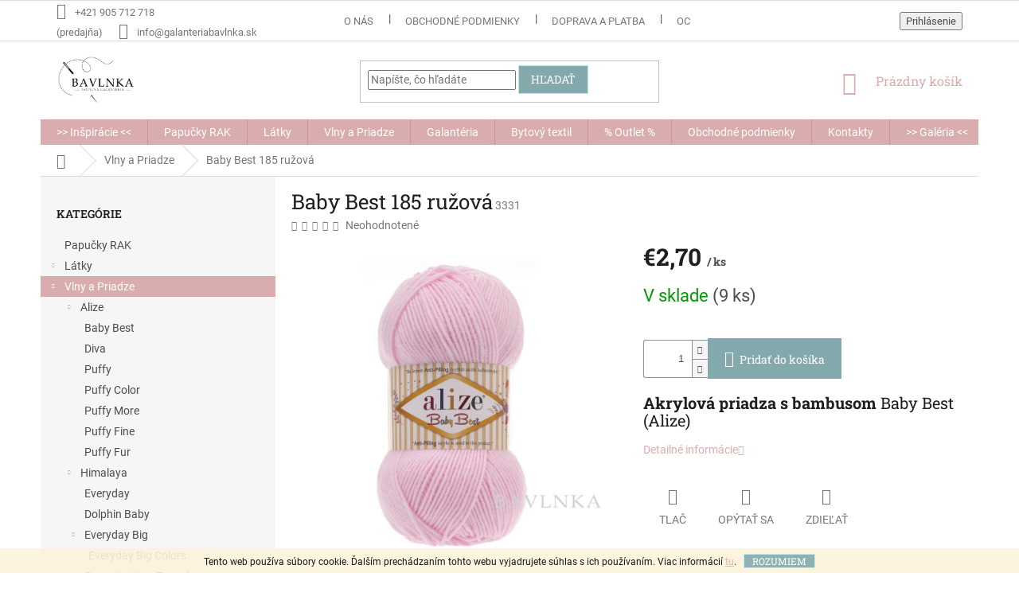

--- FILE ---
content_type: text/html; charset=utf-8
request_url: https://www.galanteriabavlnka.sk/baby-best-185-staroruzova/
body_size: 23390
content:
<!doctype html><html lang="sk" dir="ltr" class="header-background-light external-fonts-loaded"><head><meta charset="utf-8" /><meta name="viewport" content="width=device-width,initial-scale=1" /><title>Baby Best 185 ružová - Galantéria Bavlnka</title><link rel="preconnect" href="https://cdn.myshoptet.com" /><link rel="dns-prefetch" href="https://cdn.myshoptet.com" /><link rel="preload" href="https://cdn.myshoptet.com/prj/dist/master/cms/libs/jquery/jquery-1.11.3.min.js" as="script" /><link href="https://cdn.myshoptet.com/prj/dist/master/cms/templates/frontend_templates/shared/css/font-face/roboto.css" rel="stylesheet"><link href="https://cdn.myshoptet.com/prj/dist/master/cms/templates/frontend_templates/shared/css/font-face/roboto-slab.css" rel="stylesheet"><link href="https://cdn.myshoptet.com/prj/dist/master/shop/dist/font-shoptet-11.css.62c94c7785ff2cea73b2.css" rel="stylesheet"><script>
dataLayer = [];
dataLayer.push({'shoptet' : {
    "pageId": 711,
    "pageType": "productDetail",
    "currency": "EUR",
    "currencyInfo": {
        "decimalSeparator": ",",
        "exchangeRate": 1,
        "priceDecimalPlaces": 2,
        "symbol": "\u20ac",
        "symbolLeft": 1,
        "thousandSeparator": " "
    },
    "language": "sk",
    "projectId": 376625,
    "product": {
        "id": 4590,
        "guid": "566ad7d6-6fb5-11ec-9b54-ecf4bbdf609a",
        "hasVariants": false,
        "codes": [
            {
                "code": 3331,
                "quantity": "9",
                "stocks": [
                    {
                        "id": 1,
                        "quantity": "9"
                    }
                ]
            }
        ],
        "code": "3331",
        "name": "Baby Best 185 ru\u017eov\u00e1",
        "appendix": "",
        "weight": 0,
        "currentCategory": "Vlny a Priadze",
        "currentCategoryGuid": "cfb257a7-f8fb-11ea-90ab-b8ca3a6a5ac4",
        "defaultCategory": "Vlny a Priadze",
        "defaultCategoryGuid": "cfb257a7-f8fb-11ea-90ab-b8ca3a6a5ac4",
        "currency": "EUR",
        "priceWithVat": 2.7000000000000002
    },
    "stocks": [
        {
            "id": 1,
            "title": "Galant\u00e9ria Bavlnka",
            "isDeliveryPoint": 1,
            "visibleOnEshop": 1
        },
        {
            "id": "ext",
            "title": "Sklad",
            "isDeliveryPoint": 0,
            "visibleOnEshop": 1
        }
    ],
    "cartInfo": {
        "id": null,
        "freeShipping": false,
        "freeShippingFrom": 70,
        "leftToFreeGift": {
            "formattedPrice": "\u20ac0",
            "priceLeft": 0
        },
        "freeGift": false,
        "leftToFreeShipping": {
            "priceLeft": 70,
            "dependOnRegion": 0,
            "formattedPrice": "\u20ac70"
        },
        "discountCoupon": [],
        "getNoBillingShippingPrice": {
            "withoutVat": 0,
            "vat": 0,
            "withVat": 0
        },
        "cartItems": [],
        "taxMode": "ORDINARY"
    },
    "cart": [],
    "customer": {
        "priceRatio": 1,
        "priceListId": 1,
        "groupId": null,
        "registered": false,
        "mainAccount": false
    }
}});
</script>
<meta property="og:type" content="website"><meta property="og:site_name" content="galanteriabavlnka.sk"><meta property="og:url" content="https://www.galanteriabavlnka.sk/baby-best-185-staroruzova/"><meta property="og:title" content="Baby Best 185 ružová - Galantéria Bavlnka"><meta name="author" content="Galantéria Bavlnka"><meta name="web_author" content="Shoptet.sk"><meta name="dcterms.rightsHolder" content="www.galanteriabavlnka.sk"><meta name="robots" content="index,follow"><meta property="og:image" content="https://cdn.myshoptet.com/usr/www.galanteriabavlnka.sk/user/shop/big/4590_baby-best-185-ruzova.jpg?61d83211"><meta property="og:description" content="Textilná galantéria BAVLNKA Trenčín ponúka aj priadze, vlny (Alize - Baby Best), háčiky a ihlice na pletenie a háčkovanie."><meta name="description" content="Textilná galantéria BAVLNKA Trenčín ponúka aj priadze, vlny (Alize - Baby Best), háčiky a ihlice na pletenie a háčkovanie."><meta property="product:price:amount" content="2.7"><meta property="product:price:currency" content="EUR"><style>:root {--color-primary: #d9adad;--color-primary-h: 0;--color-primary-s: 37%;--color-primary-l: 76%;--color-primary-hover: #b5eaea;--color-primary-hover-h: 180;--color-primary-hover-s: 56%;--color-primary-hover-l: 81%;--color-secondary: #84a9ac;--color-secondary-h: 185;--color-secondary-s: 19%;--color-secondary-l: 60%;--color-secondary-hover: #b5eaea;--color-secondary-hover-h: 180;--color-secondary-hover-s: 56%;--color-secondary-hover-l: 81%;--color-tertiary: #84a9ac;--color-tertiary-h: 185;--color-tertiary-s: 19%;--color-tertiary-l: 60%;--color-tertiary-hover: #b5eaea;--color-tertiary-hover-h: 180;--color-tertiary-hover-s: 56%;--color-tertiary-hover-l: 81%;--color-header-background: #ffffff;--template-font: "Roboto";--template-headings-font: "Roboto Slab";--header-background-url: none;--cookies-notice-background: #1A1937;--cookies-notice-color: #F8FAFB;--cookies-notice-button-hover: #f5f5f5;--cookies-notice-link-hover: #27263f;--templates-update-management-preview-mode-content: "Náhľad aktualizácií šablóny je aktívny pre váš prehliadač."}</style>
    
    <link href="https://cdn.myshoptet.com/prj/dist/master/shop/dist/main-11.less.fcb4a42d7bd8a71b7ee2.css" rel="stylesheet" />
        
    <script>var shoptet = shoptet || {};</script>
    <script src="https://cdn.myshoptet.com/prj/dist/master/shop/dist/main-3g-header.js.05f199e7fd2450312de2.js"></script>
<!-- User include --><!-- project html code header -->
<meta name="description" 
content="Pre VAŠE skvelé nápady a šikovné ruky galantéria BAVLNKA ponúka látky - metráž, priadzu, vlnu, ihly, nite, háčiky, ihlice, ale aj  obrusy, utierky a iné. ">
<meta name="keywords" content="online galantéria,eshop s látkami,eshop s priadzou,metráž,látky,priadza,vlna,bavlnené látky,dekoračné látky,detské látky,popelín,úplet,softshell,kabátoviny,koženky,vzorované látky,jednofarebné látky,organické látky,nite,vlna,priadza,akrylová priadza,šitie,háčkovanie,pletenie,štrikovanie,tvorenie,galantéria Bavlnka">
<!-- Pictures of some products come from official web sites of the following producers : yarnart.info, schachenmayr.de, alize.gen.tr, miekkie.de -->
<!-- /User include --><link rel="shortcut icon" href="/favicon.png" type="image/x-icon" /><link rel="canonical" href="https://www.galanteriabavlnka.sk/baby-best-185-staroruzova/" /><style>/* custom background */@media (min-width: 992px) {body {background-color: #ffffff ;background-position: top center;background-repeat: no-repeat;background-attachment: scroll;}}</style>    <!-- Global site tag (gtag.js) - Google Analytics -->
    <script async src="https://www.googletagmanager.com/gtag/js?id=UA-159209639-1"></script>
    <script>
        
        window.dataLayer = window.dataLayer || [];
        function gtag(){dataLayer.push(arguments);}
        

        
        gtag('js', new Date());

                gtag('config', 'UA-159209639-1', { 'groups': "UA" });
        
        
        
        
        
        
        
        
                gtag('set', 'currency', 'EUR');

        gtag('event', 'view_item', {
            "send_to": "UA",
            "items": [
                {
                    "id": "3331",
                    "name": "Baby Best 185 ru\u017eov\u00e1",
                    "category": "Vlny a Priadze",
                                                            "price": 2.2
                }
            ]
        });
        
        
        
        
        
        
        
        
        
        
        
        
        document.addEventListener('DOMContentLoaded', function() {
            if (typeof shoptet.tracking !== 'undefined') {
                for (var id in shoptet.tracking.bannersList) {
                    gtag('event', 'view_promotion', {
                        "send_to": "UA",
                        "promotions": [
                            {
                                "id": shoptet.tracking.bannersList[id].id,
                                "name": shoptet.tracking.bannersList[id].name,
                                "position": shoptet.tracking.bannersList[id].position
                            }
                        ]
                    });
                }
            }

            shoptet.consent.onAccept(function(agreements) {
                if (agreements.length !== 0) {
                    console.debug('gtag consent accept');
                    var gtagConsentPayload =  {
                        'ad_storage': agreements.includes(shoptet.config.cookiesConsentOptPersonalisation)
                            ? 'granted' : 'denied',
                        'analytics_storage': agreements.includes(shoptet.config.cookiesConsentOptAnalytics)
                            ? 'granted' : 'denied',
                                                                                                'ad_user_data': agreements.includes(shoptet.config.cookiesConsentOptPersonalisation)
                            ? 'granted' : 'denied',
                        'ad_personalization': agreements.includes(shoptet.config.cookiesConsentOptPersonalisation)
                            ? 'granted' : 'denied',
                        };
                    console.debug('update consent data', gtagConsentPayload);
                    gtag('consent', 'update', gtagConsentPayload);
                    dataLayer.push(
                        { 'event': 'update_consent' }
                    );
                }
            });
        });
    </script>
</head><body class="desktop id-711 in-vlny-a-priadze template-11 type-product type-detail multiple-columns-body columns-3 ums_forms_redesign--off ums_a11y_category_page--on ums_discussion_rating_forms--off ums_flags_display_unification--on ums_a11y_login--on mobile-header-version-0"><noscript>
    <style>
        #header {
            padding-top: 0;
            position: relative !important;
            top: 0;
        }
        .header-navigation {
            position: relative !important;
        }
        .overall-wrapper {
            margin: 0 !important;
        }
        body:not(.ready) {
            visibility: visible !important;
        }
    </style>
    <div class="no-javascript">
        <div class="no-javascript__title">Musíte zmeniť nastavenie vášho prehliadača</div>
        <div class="no-javascript__text">Pozrite sa na: <a href="https://www.google.com/support/bin/answer.py?answer=23852">Ako povoliť JavaScript vo vašom prehliadači</a>.</div>
        <div class="no-javascript__text">Ak používate software na blokovanie reklám, možno bude potrebné, aby ste povolili JavaScript z tejto stránky.</div>
        <div class="no-javascript__text">Ďakujeme.</div>
    </div>
</noscript>

        <div id="fb-root"></div>
        <script>
            window.fbAsyncInit = function() {
                FB.init({
//                    appId            : 'your-app-id',
                    autoLogAppEvents : true,
                    xfbml            : true,
                    version          : 'v19.0'
                });
            };
        </script>
        <script async defer crossorigin="anonymous" src="https://connect.facebook.net/sk_SK/sdk.js"></script>    <div class="cookie-ag-wrap">
        <div class="site-msg cookies" data-testid="cookiePopup" data-nosnippet>
            <form action="">
                Tento web používa súbory cookie. Ďalším prechádzaním tohto webu vyjadrujete súhlas s ich používaním. Viac informácií <a href="https://376625.myshoptet.com/podmienky-ochrany-osobnych-udajov/" target="\">tu</a>.
                <button type="submit" class="btn btn-xs btn-default CookiesOK" data-cookie-notice-ttl="7" data-testid="buttonCookieSubmit">Rozumiem</button>
            </form>
        </div>
            </div>
<a href="#content" class="skip-link sr-only">Prejsť na obsah</a><div class="overall-wrapper"><div class="user-action"><div class="container">
    <div class="user-action-in">
                    <div id="login" class="user-action-login popup-widget login-widget" role="dialog" aria-labelledby="loginHeading">
        <div class="popup-widget-inner">
                            <h2 id="loginHeading">Prihlásenie k vášmu účtu</h2><div id="customerLogin"><form action="/action/Customer/Login/" method="post" id="formLoginIncluded" class="csrf-enabled formLogin" data-testid="formLogin"><input type="hidden" name="referer" value="" /><div class="form-group"><div class="input-wrapper email js-validated-element-wrapper no-label"><input type="email" name="email" class="form-control" autofocus placeholder="E-mailová adresa (napr. jan@novak.sk)" data-testid="inputEmail" autocomplete="email" required /></div></div><div class="form-group"><div class="input-wrapper password js-validated-element-wrapper no-label"><input type="password" name="password" class="form-control" placeholder="Heslo" data-testid="inputPassword" autocomplete="current-password" required /><span class="no-display">Nemôžete vyplniť toto pole</span><input type="text" name="surname" value="" class="no-display" /></div></div><div class="form-group"><div class="login-wrapper"><button type="submit" class="btn btn-secondary btn-text btn-login" data-testid="buttonSubmit">Prihlásiť sa</button><div class="password-helper"><a href="/registracia/" data-testid="signup" rel="nofollow">Nová registrácia</a><a href="/klient/zabudnute-heslo/" rel="nofollow">Zabudnuté heslo</a></div></div></div></form>
</div>                    </div>
    </div>

                            <div id="cart-widget" class="user-action-cart popup-widget cart-widget loader-wrapper" data-testid="popupCartWidget" role="dialog" aria-hidden="true">
    <div class="popup-widget-inner cart-widget-inner place-cart-here">
        <div class="loader-overlay">
            <div class="loader"></div>
        </div>
    </div>

    <div class="cart-widget-button">
        <a href="/kosik/" class="btn btn-conversion" id="continue-order-button" rel="nofollow" data-testid="buttonNextStep">Pokračovať do košíka</a>
    </div>
</div>
            </div>
</div>
</div><div class="top-navigation-bar" data-testid="topNavigationBar">

    <div class="container">

        <div class="top-navigation-contacts">
            <strong>Zákaznícka podpora:</strong><a class="project-phone project-phone-info" role="text" aria-label="Telefón: +421 905 712 718 (predajňa)"><span aria-hidden="true">+421 905 712 718 (predajňa)</span></a><a href="mailto:info@galanteriabavlnka.sk" class="project-email" data-testid="contactboxEmail"><span>info@galanteriabavlnka.sk</span></a>        </div>

                            <div class="top-navigation-menu">
                <div class="top-navigation-menu-trigger"></div>
                <ul class="top-navigation-bar-menu">
                                            <li class="top-navigation-menu-item-954">
                            <a href="/o-nas/">O nás</a>
                        </li>
                                            <li class="top-navigation-menu-item-39">
                            <a href="/obchodne-podmienky/">Obchodné podmienky</a>
                        </li>
                                            <li class="top-navigation-menu-item-693">
                            <a href="/doprava-a-platba/">Doprava a platba</a>
                        </li>
                                            <li class="top-navigation-menu-item-691">
                            <a href="/podmienky-ochrany-osobnych-udajov/">Ochrana osobných údajov</a>
                        </li>
                                            <li class="top-navigation-menu-item-963">
                            <a href="/casto-kladene-otazky/">Často kladené otázky</a>
                        </li>
                                            <li class="top-navigation-menu-item-29">
                            <a href="/kontakty/">Kontakty</a>
                        </li>
                                    </ul>
                <ul class="top-navigation-bar-menu-helper"></ul>
            </div>
        
        <div class="top-navigation-tools">
            <div class="responsive-tools">
                <a href="#" class="toggle-window" data-target="search" aria-label="Hľadať" data-testid="linkSearchIcon"></a>
                                                            <a href="#" class="toggle-window" data-target="login"></a>
                                                    <a href="#" class="toggle-window" data-target="navigation" aria-label="Menu" data-testid="hamburgerMenu"></a>
            </div>
                        <button class="top-nav-button top-nav-button-login toggle-window" type="button" data-target="login" aria-haspopup="dialog" aria-controls="login" aria-expanded="false" data-testid="signin"><span>Prihlásenie</span></button>        </div>

    </div>

</div>
<header id="header"><div class="container navigation-wrapper">
    <div class="header-top">
        <div class="site-name-wrapper">
            <div class="site-name"><a href="/" data-testid="linkWebsiteLogo"><img src="https://cdn.myshoptet.com/usr/www.galanteriabavlnka.sk/user/logos/logo_web-1.jpg" alt="Galantéria Bavlnka" fetchpriority="low" /></a></div>        </div>
        <div class="search" itemscope itemtype="https://schema.org/WebSite">
            <meta itemprop="headline" content="Vlny a Priadze"/><meta itemprop="url" content="https://www.galanteriabavlnka.sk"/><meta itemprop="text" content="Textilná galantéria BAVLNKA Trenčín ponúka aj priadze, vlny (Alize - Baby Best), háčiky a ihlice na pletenie a háčkovanie."/>            <form action="/action/ProductSearch/prepareString/" method="post"
    id="formSearchForm" class="search-form compact-form js-search-main"
    itemprop="potentialAction" itemscope itemtype="https://schema.org/SearchAction" data-testid="searchForm">
    <fieldset>
        <meta itemprop="target"
            content="https://www.galanteriabavlnka.sk/vyhladavanie/?string={string}"/>
        <input type="hidden" name="language" value="sk"/>
        
            
<input
    type="search"
    name="string"
        class="query-input form-control search-input js-search-input"
    placeholder="Napíšte, čo hľadáte"
    autocomplete="off"
    required
    itemprop="query-input"
    aria-label="Vyhľadávanie"
    data-testid="searchInput"
>
            <button type="submit" class="btn btn-default" data-testid="searchBtn">Hľadať</button>
        
    </fieldset>
</form>
        </div>
        <div class="navigation-buttons">
                
    <a href="/kosik/" class="btn btn-icon toggle-window cart-count" data-target="cart" data-hover="true" data-redirect="true" data-testid="headerCart" rel="nofollow" aria-haspopup="dialog" aria-expanded="false" aria-controls="cart-widget">
        
                <span class="sr-only">Nákupný košík</span>
        
            <span class="cart-price visible-lg-inline-block" data-testid="headerCartPrice">
                                    Prázdny košík                            </span>
        
    
            </a>
        </div>
    </div>
    <nav id="navigation" aria-label="Hlavné menu" data-collapsible="true"><div class="navigation-in menu"><ul class="menu-level-1" role="menubar" data-testid="headerMenuItems"><li class="menu-item-1110" role="none"><a href="/inspiracie/" data-testid="headerMenuItem" role="menuitem" aria-expanded="false"><b>&gt;&gt; Inšpirácie &lt;&lt;</b></a></li>
<li class="menu-item-1266" role="none"><a href="/papucky-rak/" data-testid="headerMenuItem" role="menuitem" aria-expanded="false"><b>Papučky RAK</b></a></li>
<li class="menu-item-705 ext" role="none"><a href="/latky/" data-testid="headerMenuItem" role="menuitem" aria-haspopup="true" aria-expanded="false"><b>Látky</b><span class="submenu-arrow"></span></a><ul class="menu-level-2" aria-label="Látky" tabindex="-1" role="menu"><li class="menu-item-1263" role="none"><div class="menu-no-image"><a href="/waffle/" data-testid="headerMenuItem" role="menuitem"><span>Waffle</span></a>
                        </div></li><li class="menu-item-768" role="none"><div class="menu-no-image"><a href="/angin/" data-testid="headerMenuItem" role="menuitem"><span>Angín</span></a>
                        </div></li><li class="menu-item-723 has-third-level" role="none"><div class="menu-no-image"><a href="/bavlnene-latky-c3_0_1-htm/" data-testid="headerMenuItem" role="menuitem"><span>Bavlnené látky</span></a>
                                                    <ul class="menu-level-3" role="menu">
                                                                    <li class="menu-item-1068" role="none">
                                        <a href="/popelin/" data-testid="headerMenuItem" role="menuitem">
                                            Popelín</a>,                                    </li>
                                                                    <li class="menu-item-1074" role="none">
                                        <a href="/sirka-220-280-cm/" data-testid="headerMenuItem" role="menuitem">
                                            Šírka 220 - 280 cm</a>                                    </li>
                                                            </ul>
                        </div></li><li class="menu-item-750" role="none"><div class="menu-no-image"><a href="/dekoracne-latky/" data-testid="headerMenuItem" role="menuitem"><span>Dekoračné látky</span></a>
                        </div></li><li class="menu-item-735" role="none"><div class="menu-no-image"><a href="/gazovina/" data-testid="headerMenuItem" role="menuitem"><span>Gázovina</span></a>
                        </div></li><li class="menu-item-747" role="none"><div class="menu-no-image"><a href="/juta/" data-testid="headerMenuItem" role="menuitem"><span>Juta</span></a>
                        </div></li><li class="menu-item-732" role="none"><div class="menu-no-image"><a href="/kabatoviny/" data-testid="headerMenuItem" role="menuitem"><span>Kabátoviny</span></a>
                        </div></li><li class="menu-item-882" role="none"><div class="menu-no-image"><a href="/minki-a-kozusinky/" data-testid="headerMenuItem" role="menuitem"><span>Minky a kožušinky</span></a>
                        </div></li><li class="menu-item-756" role="none"><div class="menu-no-image"><a href="/lan/" data-testid="headerMenuItem" role="menuitem"><span>Ľan</span></a>
                        </div></li><li class="menu-item-753" role="none"><div class="menu-no-image"><a href="/patenty-a-naplety/" data-testid="headerMenuItem" role="menuitem"><span>Patenty</span></a>
                        </div></li><li class="menu-item-738" role="none"><div class="menu-no-image"><a href="/softshell/" data-testid="headerMenuItem" role="menuitem"><span>Softshell</span></a>
                        </div></li><li class="menu-item-885" role="none"><div class="menu-no-image"><a href="/svetrovina/" data-testid="headerMenuItem" role="menuitem"><span>Svetrovina</span></a>
                        </div></li><li class="menu-item-729" role="none"><div class="menu-no-image"><a href="/teplakoviny/" data-testid="headerMenuItem" role="menuitem"><span>Teplákoviny</span></a>
                        </div></li><li class="menu-item-741" role="none"><div class="menu-no-image"><a href="/umele-kozenky/" data-testid="headerMenuItem" role="menuitem"><span>Koženky</span></a>
                        </div></li><li class="menu-item-726" role="none"><div class="menu-no-image"><a href="/uplety/" data-testid="headerMenuItem" role="menuitem"><span>Úplety</span></a>
                        </div></li><li class="menu-item-876" role="none"><div class="menu-no-image"><a href="/vianocne-latky/" data-testid="headerMenuItem" role="menuitem"><span>Vianočné látky</span></a>
                        </div></li><li class="menu-item-759" role="none"><div class="menu-no-image"><a href="/viskoza/" data-testid="headerMenuItem" role="menuitem"><span>Viskóza</span></a>
                        </div></li><li class="menu-item-903" role="none"><div class="menu-no-image"><a href="/vyplne-a-vystuze/" data-testid="headerMenuItem" role="menuitem"><span>Výplne a výstuže</span></a>
                        </div></li></ul></li>
<li class="menu-item-711 ext" role="none"><a href="/vlny-a-priadze/" class="active" data-testid="headerMenuItem" role="menuitem" aria-haspopup="true" aria-expanded="false"><b>Vlny a Priadze</b><span class="submenu-arrow"></span></a><ul class="menu-level-2" aria-label="Vlny a Priadze" tabindex="-1" role="menu"><li class="menu-item-804 has-third-level" role="none"><div class="menu-no-image"><a href="/alize/" data-testid="headerMenuItem" role="menuitem"><span>Alize</span></a>
                                                    <ul class="menu-level-3" role="menu">
                                                                    <li class="menu-item-1041" role="none">
                                        <a href="/baby-best/" data-testid="headerMenuItem" role="menuitem">
                                            Baby Best</a>,                                    </li>
                                                                    <li class="menu-item-1044" role="none">
                                        <a href="/diva/" data-testid="headerMenuItem" role="menuitem">
                                            Diva</a>,                                    </li>
                                                                    <li class="menu-item-1053" role="none">
                                        <a href="/puffy/" data-testid="headerMenuItem" role="menuitem">
                                            Puffy</a>,                                    </li>
                                                                    <li class="menu-item-1059" role="none">
                                        <a href="/puffy-color/" data-testid="headerMenuItem" role="menuitem">
                                            Puffy Color</a>,                                    </li>
                                                                    <li class="menu-item-1062" role="none">
                                        <a href="/puffy-more/" data-testid="headerMenuItem" role="menuitem">
                                            Puffy More</a>,                                    </li>
                                                                    <li class="menu-item-1128" role="none">
                                        <a href="/puffy-fine/" data-testid="headerMenuItem" role="menuitem">
                                            Puffy Fine</a>,                                    </li>
                                                                    <li class="menu-item-1158" role="none">
                                        <a href="/puffy-fur/" data-testid="headerMenuItem" role="menuitem">
                                            Puffy Fur</a>                                    </li>
                                                            </ul>
                        </div></li><li class="menu-item-807 has-third-level" role="none"><div class="menu-no-image"><a href="/himalaya/" data-testid="headerMenuItem" role="menuitem"><span>Himalaya</span></a>
                                                    <ul class="menu-level-3" role="menu">
                                                                    <li class="menu-item-1038" role="none">
                                        <a href="/everyday/" data-testid="headerMenuItem" role="menuitem">
                                            Everyday</a>,                                    </li>
                                                                    <li class="menu-item-1140" role="none">
                                        <a href="/dolphin-baby/" data-testid="headerMenuItem" role="menuitem">
                                            Dolphin Baby</a>,                                    </li>
                                                                    <li class="menu-item-1179" role="none">
                                        <a href="/everyday-big/" data-testid="headerMenuItem" role="menuitem">
                                            Everyday Big</a>,                                    </li>
                                                                    <li class="menu-item-1185" role="none">
                                        <a href="/everyday-new-tweed/" data-testid="headerMenuItem" role="menuitem">
                                            Everyday New Tweed</a>                                    </li>
                                                            </ul>
                        </div></li><li class="menu-item-801 has-third-level" role="none"><div class="menu-no-image"><a href="/schachenmayr/" data-testid="headerMenuItem" role="menuitem"><span>Schachenmayr</span></a>
                                                    <ul class="menu-level-3" role="menu">
                                                                    <li class="menu-item-1017" role="none">
                                        <a href="/soft-easy/" data-testid="headerMenuItem" role="menuitem">
                                            Soft &amp; Easy</a>,                                    </li>
                                                                    <li class="menu-item-1020" role="none">
                                        <a href="/soft-easy-color/" data-testid="headerMenuItem" role="menuitem">
                                            Soft &amp; Easy Color</a>,                                    </li>
                                                                    <li class="menu-item-1023" role="none">
                                        <a href="/bravo-baby/" data-testid="headerMenuItem" role="menuitem">
                                            Bravo Baby</a>,                                    </li>
                                                                    <li class="menu-item-1026" role="none">
                                        <a href="/catania/" data-testid="headerMenuItem" role="menuitem">
                                            Catania</a>,                                    </li>
                                                                    <li class="menu-item-1029" role="none">
                                        <a href="/catania-glamour/" data-testid="headerMenuItem" role="menuitem">
                                            Catania Glamour</a>,                                    </li>
                                                                    <li class="menu-item-1032" role="none">
                                        <a href="/lenja-soft/" data-testid="headerMenuItem" role="menuitem">
                                            Lenja Soft</a>,                                    </li>
                                                                    <li class="menu-item-1146" role="none">
                                        <a href="/pyramid-cotton/" data-testid="headerMenuItem" role="menuitem">
                                            Pyramid Cotton</a>,                                    </li>
                                                                    <li class="menu-item-1152" role="none">
                                        <a href="/summer-shine/" data-testid="headerMenuItem" role="menuitem">
                                            Summer Shine</a>,                                    </li>
                                                                    <li class="menu-item-1155" role="none">
                                        <a href="/cotton-bambulino/" data-testid="headerMenuItem" role="menuitem">
                                            Cotton Bambulino</a>                                    </li>
                                                            </ul>
                        </div></li><li class="menu-item-810 has-third-level" role="none"><div class="menu-no-image"><a href="/yarn-art/" data-testid="headerMenuItem" role="menuitem"><span>YarnArt</span></a>
                                                    <ul class="menu-level-3" role="menu">
                                                                    <li class="menu-item-969" role="none">
                                        <a href="/macrame/" data-testid="headerMenuItem" role="menuitem">
                                            Macrame</a>,                                    </li>
                                                                    <li class="menu-item-975" role="none">
                                        <a href="/macrame-cotton/" data-testid="headerMenuItem" role="menuitem">
                                            Macrame Cotton</a>,                                    </li>
                                                                    <li class="menu-item-981" role="none">
                                        <a href="/macrame-cotton-lurex/" data-testid="headerMenuItem" role="menuitem">
                                            Macrame Cotton Lurex</a>,                                    </li>
                                                                    <li class="menu-item-999" role="none">
                                        <a href="/macrame-rope-3-mm/" data-testid="headerMenuItem" role="menuitem">
                                            Macrame Rope 3 MM</a>,                                    </li>
                                                                    <li class="menu-item-1005" role="none">
                                        <a href="/macrame-cord-3-mm/" data-testid="headerMenuItem" role="menuitem">
                                            Macrame Cord 3 MM</a>,                                    </li>
                                                                    <li class="menu-item-1011" role="none">
                                        <a href="/jeans/" data-testid="headerMenuItem" role="menuitem">
                                            Jeans</a>                                    </li>
                                                            </ul>
                        </div></li></ul></li>
<li class="menu-item-708 ext" role="none"><a href="/galanteria/" data-testid="headerMenuItem" role="menuitem" aria-haspopup="true" aria-expanded="false"><b>Galantéria</b><span class="submenu-arrow"></span></a><ul class="menu-level-2" aria-label="Galantéria" tabindex="-1" role="menu"><li class="menu-item-774" role="none"><div class="menu-no-image"><a href="/gumy/" data-testid="headerMenuItem" role="menuitem"><span>Gumy</span></a>
                        </div></li><li class="menu-item-777" role="none"><div class="menu-no-image"><a href="/ihly-a-spendliky/" data-testid="headerMenuItem" role="menuitem"><span>Ihly a špendlíky</span></a>
                        </div></li><li class="menu-item-792" role="none"><div class="menu-no-image"><a href="/krajcirske-potreby/" data-testid="headerMenuItem" role="menuitem"><span>Krajčírske potreby</span></a>
                        </div></li><li class="menu-item-900" role="none"><div class="menu-no-image"><a href="/nite/" data-testid="headerMenuItem" role="menuitem"><span>Nite</span></a>
                        </div></li><li class="menu-item-1248" role="none"><div class="menu-no-image"><a href="/sikme-pruzky/" data-testid="headerMenuItem" role="menuitem"><span>Šikmé prúžky</span></a>
                        </div></li></ul></li>
<li class="menu-item-1236 ext" role="none"><a href="/bytovy-textil/" data-testid="headerMenuItem" role="menuitem" aria-haspopup="true" aria-expanded="false"><b>Bytový textil</b><span class="submenu-arrow"></span></a><ul class="menu-level-2" aria-label="Bytový textil" tabindex="-1" role="menu"><li class="menu-item-1242" role="none"><div class="menu-no-image"><a href="/utierky/" data-testid="headerMenuItem" role="menuitem"><span>Utierky</span></a>
                        </div></li><li class="menu-item-1260" role="none"><div class="menu-no-image"><a href="/chnapky/" data-testid="headerMenuItem" role="menuitem"><span>Chňapky</span></a>
                        </div></li></ul></li>
<li class="menu-item-1050" role="none"><a href="/--zlavy/" data-testid="headerMenuItem" role="menuitem" aria-expanded="false"><b>% Outlet %</b></a></li>
<li class="menu-item-39" role="none"><a href="/obchodne-podmienky/" data-testid="headerMenuItem" role="menuitem" aria-expanded="false"><b>Obchodné podmienky</b></a></li>
<li class="menu-item-29" role="none"><a href="/kontakty/" data-testid="headerMenuItem" role="menuitem" aria-expanded="false"><b>Kontakty</b></a></li>
<li class="menu-item-1107" role="none"><a href="/galeria/" data-testid="headerMenuItem" role="menuitem" aria-expanded="false"><b>&gt;&gt; Galéria &lt;&lt;</b></a></li>
<li class="menu-item-1116" role="none"><a href="/blog/" data-testid="headerMenuItem" role="menuitem" aria-expanded="false"><b>Blog</b></a></li>
</ul></div><span class="navigation-close"></span></nav><div class="menu-helper" data-testid="hamburgerMenu"><span>Viac</span></div>
</div></header><!-- / header -->


                    <div class="container breadcrumbs-wrapper">
            <div class="breadcrumbs navigation-home-icon-wrapper" itemscope itemtype="https://schema.org/BreadcrumbList">
                                                                            <span id="navigation-first" data-basetitle="Galantéria Bavlnka" itemprop="itemListElement" itemscope itemtype="https://schema.org/ListItem">
                <a href="/" itemprop="item" class="navigation-home-icon"><span class="sr-only" itemprop="name">Domov</span></a>
                <span class="navigation-bullet">/</span>
                <meta itemprop="position" content="1" />
            </span>
                                <span id="navigation-1" itemprop="itemListElement" itemscope itemtype="https://schema.org/ListItem">
                <a href="/vlny-a-priadze/" itemprop="item" data-testid="breadcrumbsSecondLevel"><span itemprop="name">Vlny a Priadze</span></a>
                <span class="navigation-bullet">/</span>
                <meta itemprop="position" content="2" />
            </span>
                                            <span id="navigation-2" itemprop="itemListElement" itemscope itemtype="https://schema.org/ListItem" data-testid="breadcrumbsLastLevel">
                <meta itemprop="item" content="https://www.galanteriabavlnka.sk/baby-best-185-staroruzova/" />
                <meta itemprop="position" content="3" />
                <span itemprop="name" data-title="Baby Best 185 ružová">Baby Best 185 ružová <span class="appendix"></span></span>
            </span>
            </div>
        </div>
    
<div id="content-wrapper" class="container content-wrapper">
    
    <div class="content-wrapper-in">
                                                <aside class="sidebar sidebar-left"  data-testid="sidebarMenu">
                                                                                                <div class="sidebar-inner">
                                                                                                        <div class="box box-bg-variant box-categories">    <div class="skip-link__wrapper">
        <span id="categories-start" class="skip-link__target js-skip-link__target sr-only" tabindex="-1">&nbsp;</span>
        <a href="#categories-end" class="skip-link skip-link--start sr-only js-skip-link--start">Preskočiť kategórie</a>
    </div>

<h4>Kategórie</h4>


<div id="categories"><div class="categories cat-01 external" id="cat-1266"><div class="topic"><a href="/papucky-rak/">Papučky RAK<span class="cat-trigger">&nbsp;</span></a></div></div><div class="categories cat-02 expandable external" id="cat-705"><div class="topic"><a href="/latky/">Látky<span class="cat-trigger">&nbsp;</span></a></div>

    </div><div class="categories cat-01 expandable active expanded" id="cat-711"><div class="topic active"><a href="/vlny-a-priadze/">Vlny a Priadze<span class="cat-trigger">&nbsp;</span></a></div>

                    <ul class=" active expanded">
                                        <li class="
                                 expandable                 expanded                ">
                <a href="/alize/">
                    Alize
                    <span class="cat-trigger">&nbsp;</span>                </a>
                                                            

                    <ul class=" expanded">
                                        <li >
                <a href="/baby-best/">
                    Baby Best
                                    </a>
                                                                </li>
                                <li >
                <a href="/diva/">
                    Diva
                                    </a>
                                                                </li>
                                <li >
                <a href="/puffy/">
                    Puffy
                                    </a>
                                                                </li>
                                <li >
                <a href="/puffy-color/">
                    Puffy Color
                                    </a>
                                                                </li>
                                <li >
                <a href="/puffy-more/">
                    Puffy More
                                    </a>
                                                                </li>
                                <li >
                <a href="/puffy-fine/">
                    Puffy Fine
                                    </a>
                                                                </li>
                                <li >
                <a href="/puffy-fur/">
                    Puffy Fur
                                    </a>
                                                                </li>
                </ul>
    
                                                </li>
                                <li class="
                                 expandable                 expanded                ">
                <a href="/himalaya/">
                    Himalaya
                    <span class="cat-trigger">&nbsp;</span>                </a>
                                                            

                    <ul class=" expanded">
                                        <li >
                <a href="/everyday/">
                    Everyday
                                    </a>
                                                                </li>
                                <li >
                <a href="/dolphin-baby/">
                    Dolphin Baby
                                    </a>
                                                                </li>
                                <li class="
                                 expandable                 expanded                ">
                <a href="/everyday-big/">
                    Everyday Big
                    <span class="cat-trigger">&nbsp;</span>                </a>
                                                            

                    <ul class=" expanded">
                                        <li >
                <a href="/everyday-big-colors/">
                    Everyday Big Colors
                                    </a>
                                                                </li>
                </ul>
    
                                                </li>
                                <li >
                <a href="/everyday-new-tweed/">
                    Everyday New Tweed
                                    </a>
                                                                </li>
                </ul>
    
                                                </li>
                                <li class="
                                 expandable                                 external">
                <a href="/schachenmayr/">
                    Schachenmayr
                    <span class="cat-trigger">&nbsp;</span>                </a>
                                                            

    
                                                </li>
                                <li class="
                                 expandable                                 external">
                <a href="/yarn-art/">
                    YarnArt
                    <span class="cat-trigger">&nbsp;</span>                </a>
                                                            

    
                                                </li>
                </ul>
    </div><div class="categories cat-02 expandable external" id="cat-708"><div class="topic"><a href="/galanteria/">Galantéria<span class="cat-trigger">&nbsp;</span></a></div>

    </div><div class="categories cat-01 expandable expanded" id="cat-1236"><div class="topic"><a href="/bytovy-textil/">Bytový textil<span class="cat-trigger">&nbsp;</span></a></div>

                    <ul class=" expanded">
                                        <li >
                <a href="/utierky/">
                    Utierky
                                    </a>
                                                                </li>
                                <li >
                <a href="/chnapky/">
                    Chňapky
                                    </a>
                                                                </li>
                </ul>
    </div><div class="categories cat-02 expanded" id="cat-1050"><div class="topic"><a href="/--zlavy/">% Outlet %<span class="cat-trigger">&nbsp;</span></a></div></div>        </div>

    <div class="skip-link__wrapper">
        <a href="#categories-start" class="skip-link skip-link--end sr-only js-skip-link--end" tabindex="-1" hidden>Preskočiť kategórie</a>
        <span id="categories-end" class="skip-link__target js-skip-link__target sr-only" tabindex="-1">&nbsp;</span>
    </div>
</div>
                                                                                                                                                                            <div class="box box-bg-default box-sm box-topProducts">        <div class="top-products-wrapper js-top10" >
        <h4><span>Top 10 produktov</span></h4>
        <ol class="top-products">
                            <li class="display-image">
                                            <a href="/soft-easy-00092/" class="top-products-image">
                            <img src="data:image/svg+xml,%3Csvg%20width%3D%22100%22%20height%3D%22100%22%20xmlns%3D%22http%3A%2F%2Fwww.w3.org%2F2000%2Fsvg%22%3E%3C%2Fsvg%3E" alt="Soft &amp; Easy 00092" width="100" height="100"  data-src="https://cdn.myshoptet.com/usr/www.galanteriabavlnka.sk/user/shop/related/3114_soft-easy-00092.jpg?61798bfb" fetchpriority="low" />
                        </a>
                                        <a href="/soft-easy-00092/" class="top-products-content">
                        <span class="top-products-name">  Soft &amp; Easy 00092</span>
                        
                                                        <strong>
                                €3,30
                                
    
                            </strong>
                                                    
                    </a>
                </li>
                            <li class="display-image">
                                            <a href="/soft-easy-color-00093/" class="top-products-image">
                            <img src="data:image/svg+xml,%3Csvg%20width%3D%22100%22%20height%3D%22100%22%20xmlns%3D%22http%3A%2F%2Fwww.w3.org%2F2000%2Fsvg%22%3E%3C%2Fsvg%3E" alt="Soft &amp; Easy Color 00093" width="100" height="100"  data-src="https://cdn.myshoptet.com/usr/www.galanteriabavlnka.sk/user/shop/related/3870_soft-easy-color-00093.jpg?61a0cc87" fetchpriority="low" />
                        </a>
                                        <a href="/soft-easy-color-00093/" class="top-products-content">
                        <span class="top-products-name">  Soft &amp; Easy Color 00093</span>
                        
                                                        <strong>
                                €3,90
                                
    
                            </strong>
                                                    
                    </a>
                </li>
                            <li class="display-image">
                                            <a href="/everyday-70001/" class="top-products-image">
                            <img src="data:image/svg+xml,%3Csvg%20width%3D%22100%22%20height%3D%22100%22%20xmlns%3D%22http%3A%2F%2Fwww.w3.org%2F2000%2Fsvg%22%3E%3C%2Fsvg%3E" alt="Everyday 70001" width="100" height="100"  data-src="https://cdn.myshoptet.com/usr/www.galanteriabavlnka.sk/user/shop/related/4782_everyday-70001.jpg?61e1b52d" fetchpriority="low" />
                        </a>
                                        <a href="/everyday-70001/" class="top-products-content">
                        <span class="top-products-name">  Everyday 70001</span>
                        
                                                        <strong>
                                €2,60
                                
    
                            </strong>
                                                    
                    </a>
                </li>
                            <li class="display-image">
                                            <a href="/catania-00436/" class="top-products-image">
                            <img src="data:image/svg+xml,%3Csvg%20width%3D%22100%22%20height%3D%22100%22%20xmlns%3D%22http%3A%2F%2Fwww.w3.org%2F2000%2Fsvg%22%3E%3C%2Fsvg%3E" alt="Catania 00436" width="100" height="100"  data-src="https://cdn.myshoptet.com/usr/www.galanteriabavlnka.sk/user/shop/related/3702_catania-00436.jpg?6193e05e" fetchpriority="low" />
                        </a>
                                        <a href="/catania-00436/" class="top-products-content">
                        <span class="top-products-name">  Catania 00436</span>
                        
                                                        <strong>
                                €2,70
                                
    
                            </strong>
                                                    
                    </a>
                </li>
                            <li class="display-image">
                                            <a href="/catania-00106/" class="top-products-image">
                            <img src="data:image/svg+xml,%3Csvg%20width%3D%22100%22%20height%3D%22100%22%20xmlns%3D%22http%3A%2F%2Fwww.w3.org%2F2000%2Fsvg%22%3E%3C%2Fsvg%3E" alt="Catania 00106" width="100" height="100"  data-src="https://cdn.myshoptet.com/usr/www.galanteriabavlnka.sk/user/shop/related/3363_catania-00106.jpg?618d2d18" fetchpriority="low" />
                        </a>
                                        <a href="/catania-00106/" class="top-products-content">
                        <span class="top-products-name">  Catania 00106</span>
                        
                                                        <strong>
                                €2,70
                                
    
                            </strong>
                                                    
                    </a>
                </li>
                            <li class="display-image">
                                            <a href="/everyday-70027/" class="top-products-image">
                            <img src="data:image/svg+xml,%3Csvg%20width%3D%22100%22%20height%3D%22100%22%20xmlns%3D%22http%3A%2F%2Fwww.w3.org%2F2000%2Fsvg%22%3E%3C%2Fsvg%3E" alt="Everyday 70027" width="100" height="100"  data-src="https://cdn.myshoptet.com/usr/www.galanteriabavlnka.sk/user/shop/related/4845_everyday-70027.jpg?61e2fe75" fetchpriority="low" />
                        </a>
                                        <a href="/everyday-70027/" class="top-products-content">
                        <span class="top-products-name">  Everyday 70027</span>
                        
                                                        <strong>
                                €2,60
                                
    
                            </strong>
                                                    
                    </a>
                </li>
                            <li class="display-image">
                                            <a href="/catania-00263/" class="top-products-image">
                            <img src="data:image/svg+xml,%3Csvg%20width%3D%22100%22%20height%3D%22100%22%20xmlns%3D%22http%3A%2F%2Fwww.w3.org%2F2000%2Fsvg%22%3E%3C%2Fsvg%3E" alt="Catania 00263" width="100" height="100"  data-src="https://cdn.myshoptet.com/usr/www.galanteriabavlnka.sk/user/shop/related/3498_catania-00263.jpg?618e5be9" fetchpriority="low" />
                        </a>
                                        <a href="/catania-00263/" class="top-products-content">
                        <span class="top-products-name">  Catania 00263</span>
                        
                                                        <strong>
                                €2,70
                                
    
                            </strong>
                                                    
                    </a>
                </li>
                            <li class="display-image">
                                            <a href="/everyday-70006/" class="top-products-image">
                            <img src="data:image/svg+xml,%3Csvg%20width%3D%22100%22%20height%3D%22100%22%20xmlns%3D%22http%3A%2F%2Fwww.w3.org%2F2000%2Fsvg%22%3E%3C%2Fsvg%3E" alt="Everyday 70006" width="100" height="100"  data-src="https://cdn.myshoptet.com/usr/www.galanteriabavlnka.sk/user/shop/related/7035_everyday-70006.jpg?62ed0c59" fetchpriority="low" />
                        </a>
                                        <a href="/everyday-70006/" class="top-products-content">
                        <span class="top-products-name">  Everyday 70006</span>
                        
                                                        <strong>
                                €2,60
                                
    
                            </strong>
                                                    
                    </a>
                </li>
                            <li class="display-image">
                                            <a href="/dvojita-gazovina-muselin-bodky-skvrnky-tmavomodra/" class="top-products-image">
                            <img src="data:image/svg+xml,%3Csvg%20width%3D%22100%22%20height%3D%22100%22%20xmlns%3D%22http%3A%2F%2Fwww.w3.org%2F2000%2Fsvg%22%3E%3C%2Fsvg%3E" alt="Dvojitá gázovina/mušelín bodky-škvrnky tmavomodrá" width="100" height="100"  data-src="https://cdn.myshoptet.com/usr/www.galanteriabavlnka.sk/user/shop/related/6687_dvojita-gazovina-muselin-bodky-skvrnky-tmavomodra.jpg?62d172d7" fetchpriority="low" />
                        </a>
                                        <a href="/dvojita-gazovina-muselin-bodky-skvrnky-tmavomodra/" class="top-products-content">
                        <span class="top-products-name">  Dvojitá gázovina/mušelín bodky-škvrnky tmavomodrá</span>
                        
                                                        <strong>
                                €11,90
                                
    
                            </strong>
                                                    
                    </a>
                </li>
                            <li class="display-image">
                                            <a href="/everyday-70052/" class="top-products-image">
                            <img src="data:image/svg+xml,%3Csvg%20width%3D%22100%22%20height%3D%22100%22%20xmlns%3D%22http%3A%2F%2Fwww.w3.org%2F2000%2Fsvg%22%3E%3C%2Fsvg%3E" alt="4890 everyday 70052 removebg preview" width="100" height="100"  data-src="https://cdn.myshoptet.com/usr/www.galanteriabavlnka.sk/user/shop/related/4890_4890-everyday-70052-removebg-preview.jpg?630f5314" fetchpriority="low" />
                        </a>
                                        <a href="/everyday-70052/" class="top-products-content">
                        <span class="top-products-name">  Everyday 70052</span>
                        
                                                        <strong>
                                €2,60
                                
    
                            </strong>
                                                    
                    </a>
                </li>
                    </ol>
    </div>
</div>
                                                                    </div>
                                                            </aside>
                            <main id="content" class="content narrow">
                            
<div class="p-detail" itemscope itemtype="https://schema.org/Product">

    
    <meta itemprop="name" content="Baby Best 185 ružová" />
    <meta itemprop="category" content="Úvodná stránka &gt; Vlny a Priadze &gt; Baby Best 185 ružová" />
    <meta itemprop="url" content="https://www.galanteriabavlnka.sk/baby-best-185-staroruzova/" />
    <meta itemprop="image" content="https://cdn.myshoptet.com/usr/www.galanteriabavlnka.sk/user/shop/big/4590_baby-best-185-ruzova.jpg?61d83211" />
            <meta itemprop="description" content="Akrylová priadza s bambusom&amp;nbsp;Baby Best (Alize)" />
                                <meta itemprop="gtin13" content="8697678054651" />            
        <div class="p-detail-inner">

        <div class="p-detail-inner-header">
            <h1>
                  Baby Best 185 ružová            </h1>

                <span class="p-code">
        <span class="p-code-label">Kód:</span>
                    <span>3331</span>
            </span>
        </div>

        <form action="/action/Cart/addCartItem/" method="post" id="product-detail-form" class="pr-action csrf-enabled" data-testid="formProduct">

            <meta itemprop="productID" content="4590" /><meta itemprop="identifier" content="566ad7d6-6fb5-11ec-9b54-ecf4bbdf609a" /><meta itemprop="sku" content="3331" /><span itemprop="offers" itemscope itemtype="https://schema.org/Offer"><link itemprop="availability" href="https://schema.org/InStock" /><meta itemprop="url" content="https://www.galanteriabavlnka.sk/baby-best-185-staroruzova/" /><meta itemprop="price" content="2.70" /><meta itemprop="priceCurrency" content="EUR" /><link itemprop="itemCondition" href="https://schema.org/NewCondition" /></span><input type="hidden" name="productId" value="4590" /><input type="hidden" name="priceId" value="4590" /><input type="hidden" name="language" value="sk" />

            <div class="row product-top">

                <div class="col-xs-12">

                    <div class="p-detail-info">
                        
                                    <div class="stars-wrapper">
            
<span class="stars star-list">
                                                <span class="star star-off show-tooltip is-active productRatingAction" data-productid="4590" data-score="1" title="    Hodnotenie:
            Neohodnotené    "></span>
                    
                                                <span class="star star-off show-tooltip is-active productRatingAction" data-productid="4590" data-score="2" title="    Hodnotenie:
            Neohodnotené    "></span>
                    
                                                <span class="star star-off show-tooltip is-active productRatingAction" data-productid="4590" data-score="3" title="    Hodnotenie:
            Neohodnotené    "></span>
                    
                                                <span class="star star-off show-tooltip is-active productRatingAction" data-productid="4590" data-score="4" title="    Hodnotenie:
            Neohodnotené    "></span>
                    
                                                <span class="star star-off show-tooltip is-active productRatingAction" data-productid="4590" data-score="5" title="    Hodnotenie:
            Neohodnotené    "></span>
                    
    </span>
            <span class="stars-label">
                                Neohodnotené                    </span>
        </div>
    
                        
                    </div>

                </div>

                <div class="col-xs-12 col-lg-6 p-image-wrapper">

                    
                    <div class="p-image" style="" data-testid="mainImage">

                        

    


                        

<a href="https://cdn.myshoptet.com/usr/www.galanteriabavlnka.sk/user/shop/big/4590_baby-best-185-ruzova.jpg?61d83211" class="p-main-image cloud-zoom cbox" data-href="https://cdn.myshoptet.com/usr/www.galanteriabavlnka.sk/user/shop/orig/4590_baby-best-185-ruzova.jpg?61d83211"><img src="https://cdn.myshoptet.com/usr/www.galanteriabavlnka.sk/user/shop/big/4590_baby-best-185-ruzova.jpg?61d83211" alt="Baby Best 185 ružová" width="1024" height="1024"  fetchpriority="high" />
</a>                    </div>

                    
                </div>

                <div class="col-xs-12 col-lg-6 p-info-wrapper">

                    
                    
                        <div class="p-final-price-wrapper">

                                                                                    <strong class="price-final" data-testid="productCardPrice">
            <span class="price-final-holder">
                €2,70
    
    
        <span class="pr-list-unit">
            /&nbsp;ks
    </span>
        </span>
    </strong>
                                                            <span class="price-measure">
                    
                        </span>
                            

                        </div>

                    
                    
                                                                                    <div class="availability-value" title="Dostupnosť">
                                    

    
    <span class="availability-label" style="color: #009901" data-testid="labelAvailability">
                    <span class="show-tooltip acronym" title="Ihneď k odberu">
                V sklade
            </span>
            </span>
        <span class="availability-amount" data-testid="numberAvailabilityAmount">(9&nbsp;ks)</span>

                                </div>
                                                    
                        <table class="detail-parameters">
                            <tbody>
                            
                            
                            
                                                                                    </tbody>
                        </table>

                                                                            
                            <div class="add-to-cart" data-testid="divAddToCart">
                
<span class="quantity">
    <span
        class="increase-tooltip js-increase-tooltip"
        data-trigger="manual"
        data-container="body"
        data-original-title="Nie je možné zakúpiť viac než 9999 ks."
        aria-hidden="true"
        role="tooltip"
        data-testid="tooltip">
    </span>

    <span
        class="decrease-tooltip js-decrease-tooltip"
        data-trigger="manual"
        data-container="body"
        data-original-title="Minimálne množstvo, ktoré je možné zakúpiť je 1 ks."
        aria-hidden="true"
        role="tooltip"
        data-testid="tooltip">
    </span>
    <label>
        <input
            type="number"
            name="amount"
            value="1"
            class="amount"
            autocomplete="off"
            data-decimals="0"
                        step="1"
            min="1"
            max="9999"
            aria-label="Množstvo"
            data-testid="cartAmount"/>
    </label>

    <button
        class="increase"
        type="button"
        aria-label="Zvýšiť množstvo o 1"
        data-testid="increase">
            <span class="increase__sign">&plus;</span>
    </button>

    <button
        class="decrease"
        type="button"
        aria-label="Znížiť množstvo o 1"
        data-testid="decrease">
            <span class="decrease__sign">&minus;</span>
    </button>
</span>
                    
    <button type="submit" class="btn btn-lg btn-conversion add-to-cart-button" data-testid="buttonAddToCart" aria-label="Pridať do košíka Baby Best 185 ružová">Pridať do košíka</button>

            </div>
                    
                    
                    

                                            <div class="p-short-description" data-testid="productCardShortDescr">
                            <h2><span><strong>Akrylová priadza s bambusom&nbsp;</strong>Baby Best (Alize)</span></h2>
                        </div>
                    
                                            <p data-testid="productCardDescr">
                            <a href="#description" class="chevron-after chevron-down-after" data-toggle="tab" data-external="1" data-force-scroll="true">Detailné informácie</a>
                        </p>
                    
                    <div class="social-buttons-wrapper">
                        <div class="link-icons" data-testid="productDetailActionIcons">
    <a href="#" class="link-icon print" title="Tlačiť produkt"><span>Tlač</span></a>
    <a href="/baby-best-185-staroruzova:otazka/" class="link-icon chat" title="Hovoriť s predajcom" rel="nofollow"><span>Opýtať sa</span></a>
                <a href="#" class="link-icon share js-share-buttons-trigger" title="Zdieľať produkt"><span>Zdieľať</span></a>
    </div>
                            <div class="social-buttons no-display">
                    <div class="twitter">
                <script>
        window.twttr = (function(d, s, id) {
            var js, fjs = d.getElementsByTagName(s)[0],
                t = window.twttr || {};
            if (d.getElementById(id)) return t;
            js = d.createElement(s);
            js.id = id;
            js.src = "https://platform.twitter.com/widgets.js";
            fjs.parentNode.insertBefore(js, fjs);
            t._e = [];
            t.ready = function(f) {
                t._e.push(f);
            };
            return t;
        }(document, "script", "twitter-wjs"));
        </script>

<a
    href="https://twitter.com/share"
    class="twitter-share-button"
        data-lang="sk"
    data-url="https://www.galanteriabavlnka.sk/baby-best-185-staroruzova/"
>Tweet</a>

            </div>
                    <div class="facebook">
                <div
            data-layout="button_count"
        class="fb-like"
        data-action="like"
        data-show-faces="false"
        data-share="false"
                        data-width="274"
        data-height="26"
    >
</div>

            </div>
                                <div class="close-wrapper">
        <a href="#" class="close-after js-share-buttons-trigger" title="Zdieľať produkt">Zavrieť</a>
    </div>

            </div>
                    </div>

                    
                </div>

            </div>

        </form>
    </div>

    
        
    
        
    <div class="shp-tabs-wrapper p-detail-tabs-wrapper">
        <div class="row">
            <div class="col-sm-12 shp-tabs-row responsive-nav">
                <div class="shp-tabs-holder">
    <ul id="p-detail-tabs" class="shp-tabs p-detail-tabs visible-links" role="tablist">
                            <li class="shp-tab active" data-testid="tabDescription">
                <a href="#description" class="shp-tab-link" role="tab" data-toggle="tab">Popis</a>
            </li>
                                                                                                                         <li class="shp-tab" data-testid="tabDiscussion">
                                <a href="#productDiscussion" class="shp-tab-link" role="tab" data-toggle="tab">Diskusia</a>
            </li>
                                        </ul>
</div>
            </div>
            <div class="col-sm-12 ">
                <div id="tab-content" class="tab-content">
                                                                                                            <div id="description" class="tab-pane fade in active" role="tabpanel">
        <div class="description-inner">
            <div class="basic-description">
                <h3>Podrobný popis</h3>
                                    <p>Priadza&nbsp;<strong>Baby Best&nbsp;</strong>je veľmi obľúbená, jemná detská priadza. <strong>Baby Best 185</strong>&nbsp;je nežnej, príjemnej, pastelovej,&nbsp;<strong>ružovej farby</strong> a je vhodná na pletenie aj háčkovanie. Je to zmes bambusu a akrylu s antipillingovou - protižmolkovou úpravou. Priadza je vhodná aj pre tie najmenšie deti, najmä na svetríky, čiapky, šále, prikrývky ale aj iné kreatívne projekty.</p>
<p>Zloženie: 10% bambus, 90% akryl</p>
<p>Návin: 100 g / 240 m</p>
<p>Háčik: 3 - 4 mm, ihlice: 4 - 5 mm</p>
<p><img src='https://cdn.myshoptet.com/usr/www.galanteriabavlnka.sk/user/documents/upload/mceclip0-120.jpg?1641555935' width="251" height="49" /></p>
                            </div>
            
            <div class="extended-description">
            <h3>Dodatočné parametre</h3>
            <table class="detail-parameters">
                <tbody>
                    <tr>
    <th>
        <span class="row-header-label">
            Kategória<span class="row-header-label-colon">:</span>
        </span>
    </th>
    <td>
        <a href="/vlny-a-priadze/">Vlny a Priadze</a>    </td>
</tr>
    <tr class="productEan">
      <th>
          <span class="row-header-label productEan__label">
              EAN<span class="row-header-label-colon">:</span>
          </span>
      </th>
      <td>
          <span class="productEan__value">8697678054651</span>
      </td>
  </tr>
            <tr>
            <th>
                <span class="row-header-label">
                                            Farba<span class="row-header-label-colon">:</span>
                                    </span>
            </th>
            <td>
                                                            Ružová                                                </td>
        </tr>
            <tr>
            <th>
                <span class="row-header-label">
                                            Materiál<span class="row-header-label-colon">:</span>
                                    </span>
            </th>
            <td>
                                                            Akryl, bambus                                                </td>
        </tr>
            <tr>
            <th>
                <span class="row-header-label">
                                            Návin<span class="row-header-label-colon">:</span>
                                    </span>
            </th>
            <td>
                                                            100 g / 240 m                                                </td>
        </tr>
                    </tbody>
            </table>
        </div>
    
        </div>
    </div>
                                                                                                                                                    <div id="productDiscussion" class="tab-pane fade" role="tabpanel" data-testid="areaDiscussion">
        <div id="discussionWrapper" class="discussion-wrapper unveil-wrapper" data-parent-tab="productDiscussion" data-testid="wrapperDiscussion">
                                    
    <div class="discussionContainer js-discussion-container" data-editorid="discussion">
                    <p data-testid="textCommentNotice">Buďte prvý, kto napíše príspevok k tejto položke.</p>
                                                        <div class="add-comment discussion-form-trigger" data-unveil="discussion-form" aria-expanded="false" aria-controls="discussion-form" role="button">
                <span class="link-like comment-icon" data-testid="buttonAddComment">Pridať komentár</span>
                        </div>
                        <div id="discussion-form" class="discussion-form vote-form js-hidden">
                            <form action="/action/ProductDiscussion/addPost/" method="post" id="formDiscussion" data-testid="formDiscussion">
    <input type="hidden" name="formId" value="9" />
    <input type="hidden" name="discussionEntityId" value="4590" />
            <div class="row">
        <div class="form-group col-xs-12 col-sm-6">
            <input type="text" name="fullName" value="" id="fullName" class="form-control" placeholder="Meno" data-testid="inputUserName"/>
                        <span class="no-display">Nevypĺňajte toto pole:</span>
            <input type="text" name="surname" value="" class="no-display" />
        </div>
        <div class="form-group js-validated-element-wrapper no-label col-xs-12 col-sm-6">
            <input type="email" name="email" value="" id="email" class="form-control js-validate-required" placeholder="E-mail" data-testid="inputEmail"/>
        </div>
        <div class="col-xs-12">
            <div class="form-group">
                <input type="text" name="title" id="title" class="form-control" placeholder="Názov" data-testid="inputTitle" />
            </div>
            <div class="form-group no-label js-validated-element-wrapper">
                <textarea name="message" id="message" class="form-control js-validate-required" rows="7" placeholder="Komentár" data-testid="inputMessage"></textarea>
            </div>
                                <div class="form-group js-validated-element-wrapper consents consents-first">
            <input
                type="hidden"
                name="consents[]"
                id="discussionConsents22"
                value="22"
                                                        data-special-message="validatorConsent"
                            />
                                        <label for="discussionConsents22" class="whole-width">
                                        Vložením komentára súhlasíte s <a href="https://376625.myshoptet.com/podmienky-ochrany-osobnych-udajov/" target="_blank" rel="noopener noreferrer">podmienkami ochrany osobných údajov</a>
                </label>
                    </div>
                            <fieldset class="box box-sm box-bg-default">
    <h4>Bezpečnostná kontrola</h4>
    <div class="form-group captcha-image">
        <img src="[data-uri]" alt="" data-testid="imageCaptcha" width="150" height="40"  fetchpriority="low" />
    </div>
    <div class="form-group js-validated-element-wrapper smart-label-wrapper">
        <label for="captcha"><span class="required-asterisk">Odpíšte text z obrázka</span></label>
        <input type="text" id="captcha" name="captcha" class="form-control js-validate js-validate-required">
    </div>
</fieldset>
            <div class="form-group">
                <input type="submit" value="Poslať komentár" class="btn btn-sm btn-primary" data-testid="buttonSendComment" />
            </div>
        </div>
    </div>
</form>

                    </div>
                    </div>

        </div>
    </div>
                                                        </div>
            </div>
        </div>
    </div>

</div>
                    </main>
    </div>
    
            
    
</div>
        
        
                            <footer id="footer">
                    <h2 class="sr-only">Zápätie</h2>
                    
                                                                <div class="container footer-rows">
                            
    

<div class="site-name"><a href="/" data-testid="linkWebsiteLogo"><img src="data:image/svg+xml,%3Csvg%20width%3D%221%22%20height%3D%221%22%20xmlns%3D%22http%3A%2F%2Fwww.w3.org%2F2000%2Fsvg%22%3E%3C%2Fsvg%3E" alt="Galantéria Bavlnka" data-src="https://cdn.myshoptet.com/usr/www.galanteriabavlnka.sk/user/logos/logo_web-1.jpg" fetchpriority="low" /></a></div>
<div class="custom-footer elements-3">
                    
                
        <div class="custom-footer__articles ">
                                                                                                                        <h4><span>Informácie pre vás</span></h4>
    <ul>
                    <li><a href="/o-nas/">O nás</a></li>
                    <li><a href="/obchodne-podmienky/">Obchodné podmienky</a></li>
                    <li><a href="/doprava-a-platba/">Doprava a platba</a></li>
                    <li><a href="/podmienky-ochrany-osobnych-udajov/">Ochrana osobných údajov</a></li>
                    <li><a href="/casto-kladene-otazky/">Často kladené otázky</a></li>
                    <li><a href="/kontakty/">Kontakty</a></li>
            </ul>

                                                        </div>
                    
                
        <div class="custom-footer__facebook ">
                                                                                                                        <div id="facebookWidget">
            <h4><span>Facebook</span></h4>
            <div class="fb-page" data-href="https://www.facebook.com/galanteriabavlnka/" data-hide-cover="false" data-show-facepile="true" data-show-posts="false" data-width="191" data-height="398" style="overflow:hidden"><div class="fb-xfbml-parse-ignore"><blockquote cite="https://www.facebook.com/galanteriabavlnka/"><a href="https://www.facebook.com/galanteriabavlnka/">Galantéria Bavlnka</a></blockquote></div></div>

        </div>
    
                                                        </div>
                    
                
        <div class="custom-footer__contact ">
                                                                                                            <h4><span>Kontakt</span></h4>


    <div class="contact-box no-image" data-testid="contactbox">
                            <strong data-testid="contactboxName">Eva Havlová</strong>
        
        <ul>
                            <li>
                    <span class="mail" data-testid="contactboxEmail">
                                                    <a href="mailto:info&#64;galanteriabavlnka.sk">info<!---->&#64;<!---->galanteriabavlnka.sk</a>
                                            </span>
                </li>
            
                            <li>
                    <span class="tel">
                                                    <span data-testid="contactboxPhone">+421 905 712 718 (predajňa)</span>
                                            </span>
                </li>
            
                            <li>
                    <span class="cellphone">
                                                                                <a href="tel:+421918995049" aria-label="Zavolať na +421918995049" data-testid="contactboxCellphone">
                                +421 918 995 049
                            </a>
                                            </span>
                </li>
            
            

                                    <li>
                        <span class="facebook">
                            <a href="https://www.facebook.com/galanteriabavlnka" title="Facebook" target="_blank" data-testid="contactboxFacebook">
                                                                Sledujte novinky na facebooku
                                                            </a>
                        </span>
                    </li>
                
                
                
                
                
                
                
            

        </ul>

    </div>


<script type="application/ld+json">
    {
        "@context" : "https://schema.org",
        "@type" : "Organization",
        "name" : "Galantéria Bavlnka",
        "url" : "https://www.galanteriabavlnka.sk",
                "employee" : "Eva Havlová",
                    "email" : "info@galanteriabavlnka.sk",
                            "telephone" : "+421 905 712 718 (predajňa)",
                                
                                                                        "sameAs" : ["https://www.facebook.com/galanteriabavlnka\", \"\", \""]
            }
</script>

                                                        </div>
    </div>
                        </div>
                                        
            
                    
                        <div class="container footer-bottom">
                            <span id="signature" style="display: inline-block !important; visibility: visible !important;"><a href="https://www.shoptet.sk/?utm_source=footer&utm_medium=link&utm_campaign=create_by_shoptet" class="image" target="_blank"><img src="data:image/svg+xml,%3Csvg%20width%3D%2217%22%20height%3D%2217%22%20xmlns%3D%22http%3A%2F%2Fwww.w3.org%2F2000%2Fsvg%22%3E%3C%2Fsvg%3E" data-src="https://cdn.myshoptet.com/prj/dist/master/cms/img/common/logo/shoptetLogo.svg" width="17" height="17" alt="Shoptet" class="vam" fetchpriority="low" /></a><a href="https://www.shoptet.sk/?utm_source=footer&utm_medium=link&utm_campaign=create_by_shoptet" class="title" target="_blank">Vytvoril Shoptet</a></span>
                            <span class="copyright" data-testid="textCopyright">
                                Copyright 2026 <strong>Galantéria Bavlnka</strong>. Všetky práva vyhradené.                                                            </span>
                        </div>
                    
                    
                                            
                </footer>
                <!-- / footer -->
                    
        </div>
        <!-- / overall-wrapper -->

                    <script src="https://cdn.myshoptet.com/prj/dist/master/cms/libs/jquery/jquery-1.11.3.min.js"></script>
                <script>var shoptet = shoptet || {};shoptet.abilities = {"about":{"generation":3,"id":"11"},"config":{"category":{"product":{"image_size":"detail"}},"navigation_breakpoint":767,"number_of_active_related_products":4,"product_slider":{"autoplay":false,"autoplay_speed":3000,"loop":true,"navigation":true,"pagination":true,"shadow_size":0}},"elements":{"recapitulation_in_checkout":true},"feature":{"directional_thumbnails":false,"extended_ajax_cart":false,"extended_search_whisperer":false,"fixed_header":false,"images_in_menu":true,"product_slider":false,"simple_ajax_cart":true,"smart_labels":false,"tabs_accordion":false,"tabs_responsive":true,"top_navigation_menu":true,"user_action_fullscreen":false}};shoptet.design = {"template":{"name":"Classic","colorVariant":"11-eight"},"layout":{"homepage":"catalog3","subPage":"catalog3","productDetail":"catalog3"},"colorScheme":{"conversionColor":"#84a9ac","conversionColorHover":"#b5eaea","color1":"#d9adad","color2":"#b5eaea","color3":"#84a9ac","color4":"#b5eaea"},"fonts":{"heading":"Roboto Slab","text":"Roboto"},"header":{"backgroundImage":null,"image":null,"logo":"https:\/\/www.galanteriabavlnka.skuser\/logos\/logo_web-1.jpg","color":"#ffffff"},"background":{"enabled":true,"color":{"enabled":true,"color":"#ffffff"},"image":{"url":null,"attachment":"scroll","position":"center"}}};shoptet.config = {};shoptet.events = {};shoptet.runtime = {};shoptet.content = shoptet.content || {};shoptet.updates = {};shoptet.messages = [];shoptet.messages['lightboxImg'] = "Obrázok";shoptet.messages['lightboxOf'] = "z";shoptet.messages['more'] = "Viac";shoptet.messages['cancel'] = "Zrušiť";shoptet.messages['removedItem'] = "Položka bola odstránená z košíka.";shoptet.messages['discountCouponWarning'] = "Zabudli ste použiť váš zľavový kupón. Urobte tak kliknutím na tlačidlo pri políčku, alebo číslo vymažte, aby ste mohli pokračovať.";shoptet.messages['charsNeeded'] = "Prosím, použite minimálne 3 znaky!";shoptet.messages['invalidCompanyId'] = "Neplané IČ, povolené sú iba číslice";shoptet.messages['needHelp'] = "Potrebujete poradiť?";shoptet.messages['showContacts'] = "Zobraziť kontakty";shoptet.messages['hideContacts'] = "Skryť kontakty";shoptet.messages['ajaxError'] = "Došlo k chybe; obnovte stránku a skúste to znova.";shoptet.messages['variantWarning'] = "Zvoľte prosím variant tovaru.";shoptet.messages['chooseVariant'] = "Zvoľte variant";shoptet.messages['unavailableVariant'] = "Tento variant nie je dostupný a nie je možné ho objednať.";shoptet.messages['withVat'] = "vrátane DPH";shoptet.messages['withoutVat'] = "bez DPH";shoptet.messages['toCart'] = "Do košíka";shoptet.messages['emptyCart'] = "Prázdny košík";shoptet.messages['change'] = "Zmeniť";shoptet.messages['chosenBranch'] = "Zvolená pobočka";shoptet.messages['validatorRequired'] = "Povinné pole";shoptet.messages['validatorEmail'] = "Prosím vložte platnú e-mailovú adresu";shoptet.messages['validatorUrl'] = "Prosím vložte platnú URL adresu";shoptet.messages['validatorDate'] = "Prosím vložte platný dátum";shoptet.messages['validatorNumber'] = "Zadajte číslo";shoptet.messages['validatorDigits'] = "Prosím vložte iba číslice";shoptet.messages['validatorCheckbox'] = "Zadajte prosím všetky povinné polia";shoptet.messages['validatorConsent'] = "Bez súhlasu nie je možné odoslať";shoptet.messages['validatorPassword'] = "Heslá sa nezhodujú";shoptet.messages['validatorInvalidPhoneNumber'] = "Vyplňte prosím platné telefónne číslo bez predvoľby.";shoptet.messages['validatorInvalidPhoneNumberSuggestedRegion'] = "Neplatné číslo — navrhovaná oblasť: %1";shoptet.messages['validatorInvalidCompanyId'] = "Neplatné IČO, musí byť v tvare ako %1";shoptet.messages['validatorFullName'] = "Nezabudli ste priezvisko?";shoptet.messages['validatorHouseNumber'] = "Prosím zadajte správne číslo domu";shoptet.messages['validatorZipCode'] = "Zadané PSČ nezodpovedá zvolenej krajine";shoptet.messages['validatorShortPhoneNumber'] = "Telefónne číslo musí mať min. 8 znakov";shoptet.messages['choose-personal-collection'] = "Prosím vyberte miesto doručenia pri osobnom odbere, zatiaľ nie je zvolené.";shoptet.messages['choose-external-shipping'] = "Špecifikujte vybraný spôsob dopravy";shoptet.messages['choose-ceska-posta'] = "Pobočka Českej Pošty nebola zvolená, prosím vyberte si jednu";shoptet.messages['choose-hupostPostaPont'] = "Pobočka Maďarskej pošty nie je vybraná, zvoľte prosím nejakú";shoptet.messages['choose-postSk'] = "Pobočka Slovenskej pošty nebola zvolená, prosím vyberte si jednu";shoptet.messages['choose-ulozenka'] = "Pobočka Uloženky nebola zvolená, prsím vyberte si jednu";shoptet.messages['choose-zasilkovna'] = "Nebola zvolená pobočka zásielkovne, prosím, vyberte si jednu";shoptet.messages['choose-ppl-cz'] = "Pobočka PPL ParcelShop nebolaá zvolená, prosím zvoľte jednu možnosť";shoptet.messages['choose-glsCz'] = "Pobočka GLS ParcelShop nebola zvolená, prosím niektorú";shoptet.messages['choose-dpd-cz'] = "Ani jedna z pobočiek služby DPD Parcel Shop nebola zvolená, prosím vyberte si jednu z možností.";shoptet.messages['watchdogType'] = "Je potrebné vybrať jednu z možností sledovania produktu.";shoptet.messages['watchdog-consent-required'] = "Musíte zaškrtnúť všetky povinné súhlasy";shoptet.messages['watchdogEmailEmpty'] = "Prosím vyplňte email";shoptet.messages['privacyPolicy'] = 'Musíte súhlasiť s ochranou osobných údajov';shoptet.messages['amountChanged'] = '(množstvo bolo zmenené)';shoptet.messages['unavailableCombination'] = 'Nie je k dispozícii v tejto kombinácii';shoptet.messages['specifyShippingMethod'] = 'Upresnite dopravu';shoptet.messages['PIScountryOptionMoreBanks'] = 'Možnosť platby z %1 bánk';shoptet.messages['PIScountryOptionOneBank'] = 'Možnosť platby z 1 banky';shoptet.messages['PIScurrencyInfoCZK'] = 'V mene CZK je možné zaplatiť iba prostredníctvom českých bánk.';shoptet.messages['PIScurrencyInfoHUF'] = 'V mene HUF je možné zaplatiť iba prostredníctvom maďarských bánk.';shoptet.messages['validatorVatIdWaiting'] = "Overujeme";shoptet.messages['validatorVatIdValid'] = "Overené";shoptet.messages['validatorVatIdInvalid'] = "DIČ sa nepodarilo overiť, aj napriek tomu môžete objednávku dokončiť";shoptet.messages['validatorVatIdInvalidOrderForbid'] = "Zadané DIČ teraz nie je možné overiť, pretože služba overovania je dočasne nedostupná. Skúste opakovať zadanie neskôr, alebo DIČ vymažte a vašu objednávku dokončte v režime OSS. Prípadne kontaktujte predajcu.";shoptet.messages['validatorVatIdInvalidOssRegime'] = "Zadané DIČ nemôže byť overené, pretože služba overovania je dočasne nedostupná. Vaša objednávka bude dokončená v režime OSS. Prípadne kontaktujte predajcu.";shoptet.messages['previous'] = "Predchádzajúce";shoptet.messages['next'] = "Nasledujúce";shoptet.messages['close'] = "Zavrieť";shoptet.messages['imageWithoutAlt'] = "Tento obrázok nemá popis";shoptet.messages['newQuantity'] = "Nové množstvo:";shoptet.messages['currentQuantity'] = "Aktuálne množstvo:";shoptet.messages['quantityRange'] = "Prosím vložte číslo v rozmedzí %1 a %2";shoptet.messages['skipped'] = "Preskočené";shoptet.messages.validator = {};shoptet.messages.validator.nameRequired = "Zadajte meno a priezvisko.";shoptet.messages.validator.emailRequired = "Zadajte e-mailovú adresu (napr. jan.novak@example.com).";shoptet.messages.validator.phoneRequired = "Zadajte telefónne číslo.";shoptet.messages.validator.messageRequired = "Napíšte komentár.";shoptet.messages.validator.descriptionRequired = shoptet.messages.validator.messageRequired;shoptet.messages.validator.captchaRequired = "Vyplňte bezpečnostnú kontrolu.";shoptet.messages.validator.consentsRequired = "Potvrďte svoj súhlas.";shoptet.messages.validator.scoreRequired = "Zadajte počet hviezdičiek.";shoptet.messages.validator.passwordRequired = "Zadajte heslo, ktoré bude obsahovať minimálne 4 znaky.";shoptet.messages.validator.passwordAgainRequired = shoptet.messages.validator.passwordRequired;shoptet.messages.validator.currentPasswordRequired = shoptet.messages.validator.passwordRequired;shoptet.messages.validator.birthdateRequired = "Zadajte dátum narodenia.";shoptet.messages.validator.billFullNameRequired = "Zadajte meno a priezvisko.";shoptet.messages.validator.deliveryFullNameRequired = shoptet.messages.validator.billFullNameRequired;shoptet.messages.validator.billStreetRequired = "Zadajte názov ulice.";shoptet.messages.validator.deliveryStreetRequired = shoptet.messages.validator.billStreetRequired;shoptet.messages.validator.billHouseNumberRequired = "Zadajte číslo domu.";shoptet.messages.validator.deliveryHouseNumberRequired = shoptet.messages.validator.billHouseNumberRequired;shoptet.messages.validator.billZipRequired = "Zadajte PSČ.";shoptet.messages.validator.deliveryZipRequired = shoptet.messages.validator.billZipRequired;shoptet.messages.validator.billCityRequired = "Zadajte názov mesta.";shoptet.messages.validator.deliveryCityRequired = shoptet.messages.validator.billCityRequired;shoptet.messages.validator.companyIdRequired = "Zadajte IČ.";shoptet.messages.validator.vatIdRequired = "Zadajte IČ DPH.";shoptet.messages.validator.billCompanyRequired = "Zadajte názov spoločnosti.";shoptet.messages['loading'] = "Načítavám…";shoptet.messages['stillLoading'] = "Stále načítavám…";shoptet.messages['loadingFailed'] = "Načítanie sa nepodarilo. Skúste to znova.";shoptet.messages['productsSorted'] = "Produkty zoradené.";shoptet.messages['formLoadingFailed'] = "Formulár sa nepodarilo načítať. Skúste to prosím znovu.";shoptet.messages.moreInfo = "Viac informácií";shoptet.config.showAdvancedOrder = true;shoptet.config.orderingProcess = {active: false,step: false};shoptet.config.documentsRounding = '3';shoptet.config.documentPriceDecimalPlaces = '2';shoptet.config.thousandSeparator = ' ';shoptet.config.decSeparator = ',';shoptet.config.decPlaces = '2';shoptet.config.decPlacesSystemDefault = '2';shoptet.config.currencySymbol = '€';shoptet.config.currencySymbolLeft = '1';shoptet.config.defaultVatIncluded = 1;shoptet.config.defaultProductMaxAmount = 9999;shoptet.config.inStockAvailabilityId = -1;shoptet.config.defaultProductMaxAmount = 9999;shoptet.config.inStockAvailabilityId = -1;shoptet.config.cartActionUrl = '/action/Cart';shoptet.config.advancedOrderUrl = '/action/Cart/GetExtendedOrder/';shoptet.config.cartContentUrl = '/action/Cart/GetCartContent/';shoptet.config.stockAmountUrl = '/action/ProductStockAmount/';shoptet.config.addToCartUrl = '/action/Cart/addCartItem/';shoptet.config.removeFromCartUrl = '/action/Cart/deleteCartItem/';shoptet.config.updateCartUrl = '/action/Cart/setCartItemAmount/';shoptet.config.addDiscountCouponUrl = '/action/Cart/addDiscountCoupon/';shoptet.config.setSelectedGiftUrl = '/action/Cart/setSelectedGift/';shoptet.config.rateProduct = '/action/ProductDetail/RateProduct/';shoptet.config.customerDataUrl = '/action/OrderingProcess/step2CustomerAjax/';shoptet.config.registerUrl = '/registracia/';shoptet.config.agreementCookieName = 'site-agreement';shoptet.config.cookiesConsentUrl = '/action/CustomerCookieConsent/';shoptet.config.cookiesConsentIsActive = 0;shoptet.config.cookiesConsentOptAnalytics = 'analytics';shoptet.config.cookiesConsentOptPersonalisation = 'personalisation';shoptet.config.cookiesConsentOptNone = 'none';shoptet.config.cookiesConsentRefuseDuration = 7;shoptet.config.cookiesConsentName = 'CookiesConsent';shoptet.config.agreementCookieExpire = 30;shoptet.config.cookiesConsentSettingsUrl = '/cookies-settings/';shoptet.config.fonts = {"google":{"attributes":"300,400,700,900:latin-ext","families":["Roboto","Roboto Slab"],"urls":["https:\/\/cdn.myshoptet.com\/prj\/dist\/master\/cms\/templates\/frontend_templates\/shared\/css\/font-face\/roboto.css","https:\/\/cdn.myshoptet.com\/prj\/dist\/master\/cms\/templates\/frontend_templates\/shared\/css\/font-face\/roboto-slab.css"]},"custom":{"families":["shoptet"],"urls":["https:\/\/cdn.myshoptet.com\/prj\/dist\/master\/shop\/dist\/font-shoptet-11.css.62c94c7785ff2cea73b2.css"]}};shoptet.config.mobileHeaderVersion = '0';shoptet.config.fbCAPIEnabled = false;shoptet.config.fbPixelEnabled = false;shoptet.config.fbCAPIUrl = '/action/FacebookCAPI/';shoptet.content.regexp = /strana-[0-9]+[\/]/g;shoptet.content.colorboxHeader = '<div class="colorbox-html-content">';shoptet.content.colorboxFooter = '</div>';shoptet.customer = {};shoptet.csrf = shoptet.csrf || {};shoptet.csrf.token = 'csrf_zPY+7zow9eca6ae973a426ff';shoptet.csrf.invalidTokenModal = '<div><h2>Prihláste sa prosím znovu</h2><p>Ospravedlňujeme sa, ale Váš CSRF token pravdepodobne vypršal. Aby sme mohli Vašu bezpečnosť udržať na čo najvyššej úrovni, potrebujeme, aby ste sa znovu prihlásili.</p><p>Ďakujeme za pochopenie.</p><div><a href="/login/?backTo=%2Fbaby-best-185-staroruzova%2F">Prihlásenie</a></div></div> ';shoptet.csrf.formsSelector = 'csrf-enabled';shoptet.csrf.submitListener = true;shoptet.csrf.validateURL = '/action/ValidateCSRFToken/Index/';shoptet.csrf.refreshURL = '/action/RefreshCSRFTokenNew/Index/';shoptet.csrf.enabled = true;shoptet.config.googleAnalytics ||= {};shoptet.config.googleAnalytics.isGa4Enabled = true;shoptet.config.googleAnalytics.route ||= {};shoptet.config.googleAnalytics.route.ua = "UA";shoptet.config.googleAnalytics.route.ga4 = "GA4";shoptet.config.ums_a11y_category_page = true;shoptet.config.discussion_rating_forms = false;shoptet.config.ums_forms_redesign = false;shoptet.config.showPriceWithoutVat = '';shoptet.config.ums_a11y_login = true;</script>
        
        
        
        

                    <script src="https://cdn.myshoptet.com/prj/dist/master/shop/dist/main-3g.js.d30081754cb01c7aa255.js"></script>
    <script src="https://cdn.myshoptet.com/prj/dist/master/cms/templates/frontend_templates/shared/js/jqueryui/i18n/datepicker-sk.js"></script>
        
<script>if (window.self !== window.top) {const script = document.createElement('script');script.type = 'module';script.src = "https://cdn.myshoptet.com/prj/dist/master/shop/dist/editorPreview.js.e7168e827271d1c16a1d.js";document.body.appendChild(script);}</script>                        
                                                    <!-- User include -->
        <div class="container">
            
        </div>
        <!-- /User include -->

        
        
        
        <div class="messages">
            
        </div>

        <div id="screen-reader-announcer" class="sr-only" aria-live="polite" aria-atomic="true"></div>

            <script id="trackingScript" data-products='{"products":{"4590":{"content_category":"Vlny a Priadze","content_type":"product","content_name":"Baby Best 185 ružová","base_name":"Baby Best 185 ružová","variant":null,"manufacturer":null,"content_ids":["3331"],"guid":"566ad7d6-6fb5-11ec-9b54-ecf4bbdf609a","visibility":1,"value":"2.7","valueWoVat":"2.2","facebookPixelVat":false,"currency":"EUR","base_id":4590,"category_path":["Vlny a Priadze"]},"3111":{"content_category":"Vlny a Priadze","content_type":"product","content_name":"Soft \u0026 Easy 00092","base_name":"Soft \u0026 Easy 00092","variant":null,"manufacturer":null,"content_ids":["2919"],"guid":null,"visibility":1,"value":"3.3","valueWoVat":"2.68","facebookPixelVat":false,"currency":"EUR","base_id":3114,"category_path":["Vlny a Priadze"]},"3870":{"content_category":"Vlny a Priadze","content_type":"product","content_name":"Soft \u0026 Easy Color 00093","base_name":"Soft \u0026 Easy Color 00093","variant":null,"manufacturer":null,"content_ids":["3143"],"guid":null,"visibility":1,"value":"3.9","valueWoVat":"3.17","facebookPixelVat":false,"currency":"EUR","base_id":3870,"category_path":["Vlny a Priadze"]},"4782":{"content_category":"Vlny a Priadze","content_type":"product","content_name":"Everyday 70001","base_name":"Everyday 70001","variant":null,"manufacturer":null,"content_ids":["3387"],"guid":null,"visibility":1,"value":"2.6","valueWoVat":"2.11","facebookPixelVat":false,"currency":"EUR","base_id":4782,"category_path":["Vlny a Priadze"]},"3699":{"content_category":"Vlny a Priadze","content_type":"product","content_name":"Catania 00436","base_name":"Catania 00436","variant":null,"manufacturer":null,"content_ids":["3094"],"guid":null,"visibility":1,"value":"2.7","valueWoVat":"2.2","facebookPixelVat":false,"currency":"EUR","base_id":3702,"category_path":["Vlny a Priadze"]},"3360":{"content_category":"Vlny a Priadze","content_type":"product","content_name":"Catania 00106","base_name":"Catania 00106","variant":null,"manufacturer":null,"content_ids":["2990"],"guid":null,"visibility":1,"value":"2.7","valueWoVat":"2.2","facebookPixelVat":false,"currency":"EUR","base_id":3363,"category_path":["Vlny a Priadze"]},"4845":{"content_category":"Vlny a Priadze","content_type":"product","content_name":"Everyday 70027","base_name":"Everyday 70027","variant":null,"manufacturer":null,"content_ids":["3406"],"guid":null,"visibility":1,"value":"2.6","valueWoVat":"2.11","facebookPixelVat":false,"currency":"EUR","base_id":4845,"category_path":["Vlny a Priadze"]},"3495":{"content_category":"Vlny a Priadze","content_type":"product","content_name":"Catania 00263","base_name":"Catania 00263","variant":null,"manufacturer":null,"content_ids":["3033"],"guid":null,"visibility":1,"value":"2.7","valueWoVat":"2.2","facebookPixelVat":false,"currency":"EUR","base_id":3498,"category_path":["Vlny a Priadze"]},"7029":{"content_category":"Vlny a Priadze","content_type":"product","content_name":"Everyday 70006","base_name":"Everyday 70006","variant":null,"manufacturer":null,"content_ids":["6863"],"guid":null,"visibility":1,"value":"2.6","valueWoVat":"2.11","facebookPixelVat":false,"currency":"EUR","base_id":7035,"category_path":["Vlny a Priadze"]},"6681":{"content_category":"Vlny a Priadze","content_type":"product","content_name":"Dvojitá gázovina\/mušelín bodky-škvrnky tmavomodrá","base_name":"Dvojitá gázovina\/mušelín bodky-škvrnky tmavomodrá","variant":null,"manufacturer":null,"content_ids":["6650"],"guid":null,"visibility":1,"value":"11.9","valueWoVat":"9.67","facebookPixelVat":false,"currency":"EUR","base_id":6687,"category_path":["Látky","Gázovina"]},"4890":{"content_category":"Vlny a Priadze","content_type":"product","content_name":"Everyday 70052","base_name":"Everyday 70052","variant":null,"manufacturer":null,"content_ids":["3421"],"guid":null,"visibility":1,"value":"2.6","valueWoVat":"2.11","facebookPixelVat":false,"currency":"EUR","base_id":4890,"category_path":["Vlny a Priadze"]}},"banners":{},"lists":[{"id":"top10","name":"top10","price_ids":[3111,3870,4782,3699,3360,4845,3495,7029,6681,4890],"isMainListing":false,"offset":0}]}'>
        if (typeof shoptet.tracking.processTrackingContainer === 'function') {
            shoptet.tracking.processTrackingContainer(
                document.getElementById('trackingScript').getAttribute('data-products')
            );
        } else {
            console.warn('Tracking script is not available.');
        }
    </script>
    </body>
</html>
